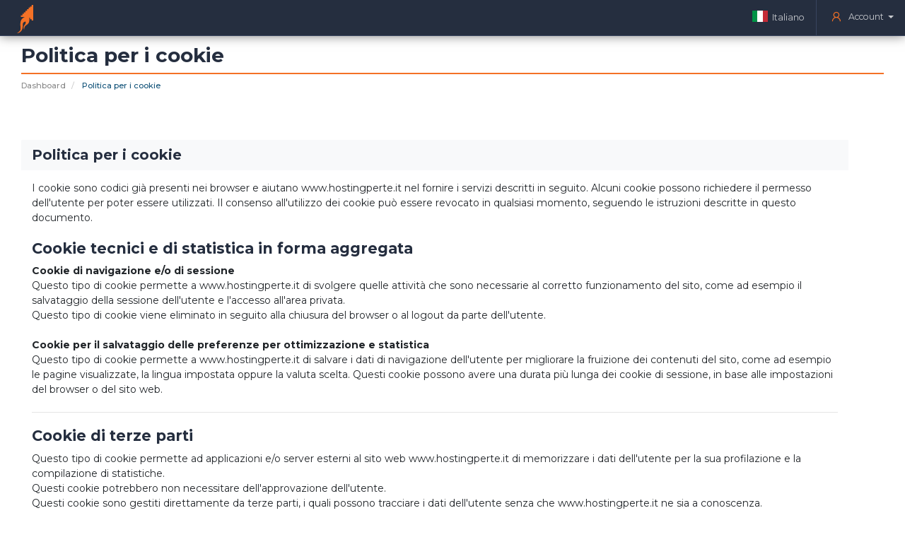

--- FILE ---
content_type: text/html; charset=utf-8
request_url: https://clienti.hostingperte.it/whmcms.php?rp=/politica-per-i-cookie&language=russian
body_size: 10256
content:
<!DOCTYPE html>
<html lang="en" class="not-logged-in">
<head>
    <meta charset="utf-8" />
    <meta http-equiv="X-UA-Compatible" content="IE=edge">
    <meta name="viewport" content="width=device-width, initial-scale=1">
    <title>Politica per i cookie di HostingPerTe</title>
    <meta name="robots" content="noindex">

    
<link href="/assets/css/TelephoneCountryCodeDropdown.css?v=6cf0c7" rel="stylesheet">
<!--<link rel="stylesheet" type="text/css" href="/assets/css/fontawesome-all.min.css" />-->
<link href="/templates/hpt19/assets/css/bundle.css?v=20231019113501" rel="stylesheet">

<!-- HTML5 Shim and Respond.js IE8 support of HTML5 elements and media queries -->
<!-- WARNING: Respond.js doesn't work if you view the page via file:// -->
<!--[if lt IE 9]>
  <script src="https://oss.maxcdn.com/libs/html5shiv/3.7.0/html5shiv.js"></script>
  <script src="https://oss.maxcdn.com/libs/respond.js/1.4.2/respond.min.js"></script>
<![endif]-->

<!-- Start cookieyes banner -->
<script id="cookieyes" type="text/javascript" src="https://cdn-cookieyes.com/client_data/d540c0625842a04ba56fb739/script.js"></script>
<!-- End cookieyes banner -->

<script type="text/javascript">
    var csrfToken = 'fb980e706f89dc9079718ad56ccaef683dac9418',
        markdownGuide = 'Guida al Markdown',
        locale = 'en',
        saved = 'salvato',
        saving = 'salvataggio automatico',
        whmcsBaseUrl = "";
    </script>

<script type="text/javascript">
    var customfields_reorder = {
            nationality: 6,
            category: 5,
            vat: 2,
            tax: 1,
            receive_sms: 1072,
            birth_date: 1128,
            birth_place: 1129,
            mobile: 1130,
            fax: 1131,
            recipient_code: 1318,
            company_tax: 1319,
            cellular: 915,
            how_found: 993,
        }
    var customcontactfields_reorder = {
            nationality: 610,
            category: 609,
            vat: 611,
            tax: 612,
        }
    var dateFormat = 'DD/MM/YYYY';
</script>

<script src="/templates/hpt19/assets/js/bundle.js?v=20251029154700"></script>



<!-- Meta Pixel Code -->
<script>
!function(f,b,e,v,n,t,s)
{if(f.fbq)return;n=f.fbq=function(){n.callMethod?
n.callMethod.apply(n,arguments):n.queue.push(arguments)};
if(!f._fbq)f._fbq=n;n.push=n;n.loaded=!0;n.version='2.0';
n.queue=[];t=b.createElement(e);t.async=!0;
t.src=v;s=b.getElementsByTagName(e)[0];
s.parentNode.insertBefore(t,s)}(window, document,'script',
'https://connect.facebook.net/en_US/fbevents.js');
fbq('init', '419134727610242');
fbq('track', 'PageView');
</script>
<noscript><img height="1" width="1" style="display:none"
src="https://www.facebook.com/tr?id=419134727610242&ev=PageView&noscript=1"
/></noscript>
<!-- End Meta Pixel Code -->


    	<link href="/modules/addons/BillingExtension/images/flags/flags.css" rel="stylesheet" type="text/css" />
    <link href="/modules/addons/BillingExtension/templates/Client/css/clientarea.css" rel="stylesheet" type="text/css" />
    <script type="text/javascript">
        jQuery(document).ready(function () {
            jQuery.extend(true, $.fn.dataTable.defaults.oLanguage, {"sEmptyTable":"Nessun record trovato","sInfo":"Mostrati da _START_ a _END_ di _TOTAL_ risultati","sInfoEmpty":"Mostrati 0 a 0 di 0 risultati","sInfoFiltered":"(filtrati da _MAX_ totale risultati)","sInfoPostFix":"","sInfoThousands":",","sLengthMenu":"Mostra _MENU_ risultati","sLoadingRecords":"In caricamento...","sProcessing":"Attendere...","sSearch":"","sZeroRecords":"Nessun record trovato","oPaginate":{"sFirst":"Primo","sLast":"Ultimo","sNext":"Avanti","sPrevious":"Indietro"}});
        });
    </script>
<script async src="https://www.googletagmanager.com/gtag/js?id=G-EM2PGPCZWF"></script>
<script>
  window.dataLayer = window.dataLayer || [];
  function gtag(){dataLayer.push(arguments);}
  gtag('js', new Date());
  gtag('config', 'G-EM2PGPCZWF', {
  'cookie_domain': 'clienti.hostingperte.it'
});
</script>
<link type="text/css" rel="stylesheet" href="https://clienti.hostingperte.it/modules/addons/whmcms/clientarea/css/styles.css">
<script type="text/javascript" src="https://clienti.hostingperte.it/modules/addons/whmcms/clientarea/js/holder.js"></script>
<meta property="og:title" content="Politica per i cookie - ARMADA SRL">
<meta property="og:site_name" content="ARMADA SRL">
<meta property="og:url" content="https://clienti.hostingperte.it/whmcms.php?rp=/politica-per-i-cookie">
<style type="text/css">
/*
#whmcms {
    margin-left: -15px;
    margin-right: -15px;
}
*/
</style>


</head>
<body data-phone-cc-input="1">


<div id="page-loader" style="display: none;">
    <div class="page-loader"></div>
</div>

    <section id="secondary-navbar">
        <div class="brand">
            <a class="brand-link" href="/index.php">
                <img class="brand-wide" src="/templates/hpt19/assets/images/logo-wide.svg" alt="ARMADA SRL">
                <img class="brand-square" src="/templates/hpt19/assets/images/logo-square.svg" alt="ARMADA SRL">
            </a>
            <button id="primary-navbar-toggle" class="btn btn-default">
                <i data-role="open" class="fas fa-bars fa-fw"></i>
                <i data-role="close" class="fas fa-times fa-fw"></i>
            </button>
        </div>
        <ul class="nav navbar-right">
                            <li class="dropdown">
                    <a class="dropdown-toggle" data-toggle="dropdown" href="#">
                                                    <span class="fas">
                                <i class="flag flag-24 flag-it"></i>
                            </span>
                                                <span class="text-item">Italiano</span>
                    </a>
                    <ul class="dropdown-menu">
                                                    <li>
                                <a href="https://clienti.hostingperte.it/whmcms.php?rp=/politica-per-i-cookie&language=english">
                                                                            <i class="flag flag-24 flag-gb"></i>
                                        <span class="text-item">English</span>
                                                                    </a>
                            </li>
                                                    <li>
                                <a href="https://clienti.hostingperte.it/whmcms.php?rp=/politica-per-i-cookie&language=italian">
                                                                            <i class="flag flag-24 flag-it"></i>
                                        <span class="text-item">Italiano</span>
                                                                    </a>
                            </li>
                                            </ul>
                </li>
                                                                                            <li role="separator" class="divider"></li>
                <li menuItemName="Account" class="dropdown" id="Secondary_Navbar-Account">
            <a class="dropdown-toggle" data-toggle="dropdown" href="#">
                <i class="fas fa-user"></i>                <span class="text-item">Account</span>
                                <b class="caret"></b>            </a>
                            <ul class="dropdown-menu">
                                                                        <li menuItemName="Login" id="Secondary_Navbar-Account-Login">
                                <a href="/clientarea.php">
                                    <i class="fas fa-sign-in-alt fa-fw"></i>                                    <span class="text-item">Accedi</span>
                                                                    </a>
                            </li>
                                                                                                <li menuItemName="Register" id="Secondary_Navbar-Account-Register">
                                <a href="/register.php">
                                    <i class="fas fa-user-plus fa-fw"></i>                                    <span class="text-item">Registrati</span>
                                                                    </a>
                            </li>
                                                                                                <li menuItemName="Request Contact" id="Secondary_Navbar-Account-Request_Contact">
                                <a href="https://www.hostingperte.it/azienda/richiesta-contatto.html">
                                    <i class="fas fa-phone-square-alt fa-fw"></i>                                    <span class="text-item">Richiesta di contatto</span>
                                                                    </a>
                            </li>
                                                                                                <li menuItemName="Divider" role="separator" class="divider" id="Secondary_Navbar-Account-Divider"></li>
                                                                                                <li menuItemName="Forgot Password?" id="Secondary_Navbar-Account-Forgot_Password?">
                                <a href="/index.php?rp=/password/reset">
                                    <i class="fas fa-key fa-fw"></i>                                    <span class="text-item">Password dimenticata?</span>
                                                                    </a>
                            </li>
                                                            </ul>
                    </li>
                                    </ul>
    </section>
    <div id="page-wrapper">
        <section id="primary-navbar">
            <ul class="nav">
                            <li menuItemName="Home" class="nav-item" id="Primary_Navbar-Home">
            <a class="nav-link" href="/index.php">
                <i class="fas fa-fw fa-home fa-fw"></i>                <span class="nav-text">Home</span>
                                            </a>
                    </li>
                <li menuItemName="Knowledgebase" class="nav-item" id="Primary_Navbar-Knowledgebase">
            <a class="nav-link" href="/index.php?rp=/knowledgebase">
                <i class="fas fa-fw fa-question-circle fa-fw"></i>                <span class="nav-text">Domande Frequenti</span>
                                            </a>
                    </li>
                <li menuItemName="Contact Us" class="nav-item" id="Primary_Navbar-Contact_Us">
            <a class="nav-link" href="/contact.php">
                <i class="fas fa-fw fa-envelope fa-fw"></i>                <span class="nav-text">Contattaci</span>
                                            </a>
                    </li>
                <li menuItemName="Affiliates" class="nav-item dropdown" id="Primary_Navbar-Affiliates">
            <a class="nav-link" href="#" data-toggle="collapse" data-target="#collapse-Primary_Navbar-Affiliates" aria-controls="collapse-Primary_Navbar-Affiliates" aria-expanded="false">
                <i class="fas fa-fw fa-hands-helping fa-fw"></i>                <span class="nav-text">Programma Affiliati</span>
                                <b class="caret"></b>            </a>
                            <div class="collapse" id="collapse-Primary_Navbar-Affiliates">
                    <ul class="nav">
                                                                                    <li menuItemName="Your Earnings" class="nav-item" id="Primary_Navbar-Affiliates-Your_Earnings">
                                    <a class="nav-link" href="/affiliates.php">
                                        <i class="fas fa-fw fa-list-alt fa-fw"></i>                                        <span class="nav-text">I tuoi ricavi</span>
                                                                            </a>
                                </li>
                                                                                                                <li menuItemName="How It Works" class="nav-item" id="Primary_Navbar-Affiliates-How_It_Works">
                                    <a class="nav-link" href="https://www.hostingperte.it/affiliati.html">
                                        <i class="fas fa-fw fa-question-circle fa-fw"></i>                                        <span class="nav-text">Come funziona</span>
                                                                            </a>
                                </li>
                                                                        </ul>
                </div>
                    </li>
                </ul>
        </section>
        <section id="content-container">
            
            
            <section id="main-body">
                <div class="container-fluid">
                                                                                                <div class="header-lined">
    <h1>Politica per i cookie</h1>
    <ol class="breadcrumb">
            <li>
            <a href="https://clienti.hostingperte.it/">            Dashboard
            </a>        </li>
            <li class="active">
                        Politica per i cookie
                    </li>
    </ol>
</div>
                                            

<div id="whmcms">
    <div class="container">

        <div class="row">
            <div class="col-12"><div class="panel panel-default">
<div class="panel-heading">
<h3 class="panel-title">Politica per i cookie</h3>
</div>

<div class="panel-body">
<p>I cookie sono codici gi&agrave; presenti nei browser e aiutano www.hostingperte.it nel fornire i servizi descritti in seguito. Alcuni cookie possono richiedere il permesso dell&#39;utente per poter essere utilizzati. Il consenso all&#39;utilizzo dei cookie pu&ograve; essere revocato in qualsiasi momento, seguendo le istruzioni descritte in questo documento.</p>

<h2>Cookie tecnici e di statistica in forma aggregata</h2>

<p><b>Cookie di navigazione e/o di sessione</b><br />
Questo tipo di cookie permette a www.hostingperte.it di svolgere quelle attivit&agrave; che sono necessarie al corretto funzionamento del sito, come ad esempio il salvataggio della sessione dell&#39;utente e l&#39;accesso all&#39;area privata.<br />
Questo tipo di cookie viene eliminato in seguito alla chiusura del browser o al logout da parte dell&#39;utente.<br />
<br />
<b>Cookie per il salvataggio delle preferenze per ottimizzazione e statistica</b><br />
Questo tipo di cookie permette a www.hostingperte.it di salvare i dati di navigazione dell&#39;utente per migliorare la fruizione dei contenuti del sito, come ad esempio le pagine visualizzate, la lingua impostata oppure la valuta scelta. Questi cookie possono avere una durata pi&ugrave; lunga dei cookie di sessione, in base alle impostazioni del browser o del sito web.</p>

<hr />
<h2>Cookie di terze parti</h2>

<p>Questo tipo di cookie permette ad applicazioni e/o server esterni al sito web www.hostingperte.it di memorizzare i dati dell&#39;utente per la sua profilazione e la compilazione di statistiche.<br />
Questi cookie potrebbero non necessitare dell&#39;approvazione dell&#39;utente.<br />
Questi cookie sono gestiti direttamente da terze parti, i quali possono tracciare i dati dell&#39;utente senza che www.hostingperte.it ne sia a conoscenza.<br />
Per maggiori informazioni, di seguito sono elencati i servizi esterni al sito e le loro rispettive Privacy Policy.</p>

<h3>Per gestire pagamenti</h3>

<p>Il sito web www.hostingperte.it utilizza servizi di pagamento per eseguire pagamenti con carta di credito, bonifico bancario, account PayPal o altri strumenti. Il sito web www.hostingperte.it non raccoglie o acquisisce i dati usati per il pagamento. I dati per il pagamento sono raccolti e acquisiti direttamente dal gestore del servizio di pagamento (ad esempio dall&#39;ente carta di credito o PayPal ecc...)<br />
Questi servizi possono effettuare invio di messaggi verso l&#39;utente, per esempio email o sms di notifiche del pagamento.</p>

<p>I dati acquisiti e l&#39;utilizzo degli stessi da parte di servizi terzi sono regolamentati dalle rispettive Privacy Policy alle quali si prega di fare riferimento.</p>

<p><b>PayPal</b><br />
Fornitore del servizio: PayPal Inc.<br />
Finalit&agrave; del servizio: effettuare pagamenti online.<br />
Dati personali raccolti: tipologie di dati secondo quanto specificato dalla privacy policy del servizio<br />
Luogo del trattamento: secondo quanto specificato dalla privacy policy del servizio.<br />
<b><a href="https://www.paypal.com/it/webapps/mpp/ua/privacy-full" target="_blank">Privacy Policy (https://www.paypal.com/it/webapps/mpp/ua/privacy-full)</a></b></p>

<h3>Per interazione con applicazioni esterne (anche social network)</h3>

<p>www.hostingperte.it include nelle sue pagine plugin e/o pulsanti per interagire con i social network e/o applicazioni esterne.<br />
Per quanto riguarda i social network, anche se l&#39;utente non utilizza il servizio presente sulla pagina web, &egrave; possibile che il servizio acquisisca dati di traffico.<br />
<br />
I dati acquisiti e l&#39;utilizzo degli stessi da parte di servizi terzi sono regolamentati dalle rispettive Privacy Policy alle quali si prega di fare riferimento.<br />
<br />
<b>Facebook: Pulsante &quot;Mi piace&quot; e widget sociali</b><br />
Fornitore del servizio: Facebook Inc.<br />
Finalit&agrave; del servizio: servizio di interazione con il social network Facebook.<br />
Dati personali raccolti: cookie, dati di utilizzo.<br />
Luogo del trattamento: Stati Uniti.<br />
<b><a href="https://www.facebook.com/about/privacy/update" target="_blank">Privacy Policy (https://www.facebook.com/about/privacy/update)</a><br />
<a href="https://www.facebook.com/about/privacy/cookies" target="_blank">Cookie utilizzati (https://www.facebook.com/about/privacy/cookies)</a></b><br />
Aderente al Privacy Shield</p>

<p><b>Linkedin: Pulsante e widget sociali</b><br />
Fornitore del servizio: Linkedin Corporation<br />
Finalit&agrave; del servizio: servizio di interazione con il social network Linkedin.<br />
Dati personali raccolti: cookie, dati di utilizzo.<br />
Luogo del trattamento: Stati Uniti.<br />
<a href="https://www.facebook.com/about/privacy/update" target="_blank"><b>Privacy Policy (https://www.linkedin.com/legal/privacy-policy)</b></a><br />
Aderente al Privacy Shield</p>

<p><b>Twitter: Pulsante e widget sociali</b><br />
Fornitore del servizio: Twitter Inc.<br />
Finalit&agrave; del servizio: servizio di interazione con il social network Twitter.<br />
Dati personali raccolti: cookie, dati di utilizzo.<br />
Luogo del trattamento: Stati Uniti.<br />
<a href="https://www.facebook.com/about/privacy/update" target="_blank"><b>Privacy Policy (http://twitter.com/privacy)</b></a><br />
Aderente al Privacy Shield</p>

<p><b>Pinterest: </b><b>Pulsante &quot;Pin it&quot; </b><b>e widget sociali</b><br />
Fornitore del servizio: Pinterest Inc.<br />
Finalit&agrave; del servizio: servizio di interazione con il social network Pinterest.<br />
Dati personali raccolti: cookie, dati di utilizzo.<br />
Luogo del trattamento: Stati Uniti.<br />
<b>Privacy Policy (https://about.pinterest.com/privacy/)</b><br />
Aderente al Privacy Shield</p>

<p><b>Yahoo</b><br />
Fornitore del servizio: Yahoo! Holdings Inc.<br />
Finalit&agrave; del servizio: Il sito potrebbe incorporare contenuti da parte di alcuni servizi Yahoo, ad esempio Flickr, che richiedono l&#39;utilizzo dei cookie.<br />
Yahoo pu&ograve; impostare e accedere ai cookie di Yahoo presenti sul tuo computer. Pu&ograve; inoltre impostare e accedere agli identificatori dei dispositivi che possono includere indirizzo IP, informazioni sull&#39;agente utente (versione del browser, tipo e versione del sistema operativo) o identificatori generati dal dispositivo. Quando effettui l&#39;accesso a Yahoo dal tuo dispositivo, Yahoo &egrave; in grado di riconoscere quest&#39;ultimo e ti fornisce un&#39;esperienza personalizzata, a prescindere dalle impostazioni configurate per il tuo dispositivo. Per controllare la tua esperienza personalizzata su Yahoo, visita&nbsp;Ad Interest Manager. Yahoo consente ad&nbsp;altre aziende&nbsp;che mostrano contenuti pubblicitari su alcune delle nostre pagine di impostare e di accedere ai cookie presenti sul tuo computer. L&#39;utilizzo di cookie e identificatori dei dispositivi da parte di queste altre aziende &egrave; disciplinato dalle informative sulla privacy di tali aziende e non dalla presente. Gli inserzionisti e le altre aziende non hanno accesso ai cookie di Yahoo.Yahoo utilizza&nbsp;Web beacon&nbsp;per accedere ai cookie di Yahoo all&#39;interno e all&#39;esterno della nostra rete di siti Web e in connessione a prodotti e servizi Yahoo.<br />
Dati personali raccolti: cookie, dati di utilizzo.<br />
Luogo del trattamento: Stati Uniti.<br />
<b>Privacy Policy (https://info.yahoo.com/privacy/it/yahoo/eu)<br />
Opt-Out (https://info.yahoo.com/privacy/it/yahoo/opt_out/targeting/details.html)</b><br />
Aderente al Privacy Shield</p>

<h3>Per protezione da spam</h3>

<p>Questi servizi acquisiscono dati dagli utenti e tramite varie logiche distinguono il traffico di utenti reali da quello di potenziali minacce di spam.<br />
<br />
I dati acquisiti e l&#39;utilizzo degli stessi da parte di servizi terzi sono regolamentati dalle rispettive Privacy Policy alle quali si prega di fare riferimento.<br />
<br />
<b>Google reCAPTCHA</b><br />
Fornitore del servizio: Google, Inc.<br />
Finalit&agrave; del servizio: servizio di protezione da spam.<br />
Dati personali raccolti: cookie, dati di utilizzo.<br />
Luogo del trattamento: Stati Uniti.<br />
<b><a href="https://policies.google.com/privacy?hl=it" target="_blank">Privacy Policy (https://policies.google.com/privacy?hl=it)</a><br />
<a href="https://policies.google.com/technologies/types?hl=it" target="_blank">Cookie utilizzati (https://policies.google.com/technologies/types?hl=it)</a></b><br />
Aderente al Privacy Shield</p>

<h3>Per gestire i tag</h3>

<p>Questi servizi servono per la gestione centralizzata dei tag o script utilizzati sul sito web; acquisiscono dati dagli utenti se necessario li conservano.<br />
<br />
<b>Google Tag Manager</b><br />
Fornitore del servizio: Google LLC.<br />
Finalit&agrave; del servizio: servizio di gestione dei tag.<br />
Dati personali raccolti: cookie, dati di utilizzo.<br />
Luogo del trattamento: Stati Uniti.<br />
<b><a href="https://policies.google.com/privacy?hl=it" target="_blank">Privacy Policy (https://policies.google.com/privacy?hl=it)</a></b><br />
Aderente al Privacy Shield</p>

<h3>Per statistiche</h3>

<p>Questi servizi sono utilizzati dal titolare del trattamento per analizzare il traffico effettuato dagli utenti sul sito web www.hostingperte.it.<br />
<br />
I dati acquisiti e l&#39;utilizzo degli stessi da parte di servizi terzi sono regolamentati dalle rispettive Privacy Policy alle quali si prega di fare riferimento.<br />
<br />
<b>Google Analytics</b><br />
Fornitore del servizio: Google Inc.<br />
Finalit&agrave; del servizio: servizio che raccoglie i dati personali dell&#39;utente per monitorare e analizzare l&#39;utilizzo del sito web www.hostingperte.it, generare report e utilizzarli anche per gli altri servizi di Google. Google pu&ograve; usare i dati raccolti per personalizzare i propri annunci pubblicitari.<br />
Dati personali raccolti: cookie, dati di utilizzo.<br />
Luogo del trattamento: Stati Uniti.<br />
<b><a href="https://policies.google.com/privacy?hl=it" target="_blank">Privacy Policy (https://policies.google.com/privacy?hl=it)</a><br />
<a href="https://tools.google.com/dlpage/gaoptout?hl=it" target="_blank">Opt-Out (https://tools.google.com/dlpage/gaoptout?hl=it)</a></b><br />
Aderente al Privacy Shield</p>

<p><b>Google Analytics con IP anonimizzato</b><br />
Fornitore del servizio: Google Inc.<br />
Finalit&agrave; del servizio: servizio di integrazione di Google Analytics rende anonimo il tuo indirizzo IP. L&#39;anonimizzazione funziona abbreviando entro i confini degli Stati Membri dell&#39;Unione Europea o in altri Paesi aderenti all&#39;accordo sullo Spazio Economico Europeo l&#39;indirizzo IP degli Utenti. Solo in casi eccezionali, l&#39;indirizzo IP sar&agrave; inviato ai server di Google ed abbreviato all&#39;interno degli Stati Uniti.<br />
Dati personali raccolti: cookie, dati di utilizzo.<br />
Luogo del trattamento: Stati Uniti.<br />
<a href="https://policies.google.com/privacy?hl=it" target="_blank">Privacy Policy (http://www.google.com/intl/en/policies/privacy/)</a><br />
<a href="https://tools.google.com/dlpage/gaoptout?hl=it" target="_blank">Opt-Out (http://tools.google.com/dlpage/gaoptout?hl=it)</a><br />
Aderente al Privacy Shield</p>

<p>&nbsp;</p>

<p><b>Google Adwords</b><br />
Fornitore del servizio: Google Inc.<br />
Finalit&agrave; del servizio: servizio di monitoraggio conversioni di Google AdWords &egrave; un servizio di statistiche che collega i dati provenienti dal network di annunci Google AdWords con le azioni compiute all&#39;interno di questa applicazione.</p>

<p>Luogo del trattamento: Stati Uniti.<br />
<a href="https://policies.google.com/privacy?hl=it" target="_blank">Privacy Policy (http://www.google.com/intl/it/policies/privacy/)</a><br />
Aderente al Privacy Shield</p>

<p>&nbsp;</p>

<p><b>WordPress Stat</b><br />
Fornitore del servizio: Automattic Inc.<br />
Finalit&agrave; del servizio: servizio di statistica.<br />
Luogo del trattamento: Stati Uniti.<br />
Privacy Policy (http://automattic.com/privacy/)<br />
Aderente al Privacy Shield<br />
<br />
<b>Facebook Ads (pixel di Facebook)</b><br />
Fornitore del servizio: Facebook Inc.<br />
Finalit&agrave; del servizio: servizio di monitoraggio conversioni. Collega i dati provenienti da annunci Facebook, Instagram e Audience Network con le azioni compiute dagli utenti sul sito web del sito web www.hostingperte.it.<br />
Dati personali raccolti: cookie, dati di utilizzo.<br />
Luogo del trattamento: Stati Uniti.<br />
<a href="https://www.facebook.com/about/privacy/">Privacy Policy (https://www.facebook.com/about/privacy/)</a><br />
Aderente al Privacy Shield</p>

<h3>Per visualizzare contenuti da siti web esterni</h3>

<p>Questi servizi sono utilizzati per visualizzare sulle pagine del sito web contenuti esterni al sito web, con possibilit&agrave; di interazione.<br />
Anche se l&#39;utente non utilizza il servizio presente sulla pagina web, &egrave; possibile che il servizio acquisisca dati di traffico.<br />
<br />
I dati acquisiti e l&#39;utilizzo degli stessi da parte di servizi terzi sono regolamentati dalle rispettive Privacy Policy alle quali si prega di fare riferimento.<br />
<br />
<b>Google Fonts</b><br />
Fornitore del servizio: Google Inc.<br />
Finalit&agrave; del servizio: servizio per visualizzare caratteri (fonts) esterni sul proprio sito web.<br />
Dati personali raccolti: tipologie di dati secondo quanto specificato dalla privacy policy del servizio.<br />
Luogo del trattamento: Stati Uniti.<br />
<a href="https://policies.google.com/privacy?hl=it" target="_blank">Privacy Policy (https://policies.google.com/privacy?hl=it)</a><br />
Aderente al Privacy Shield</p>

<p><b>Widget Google Maps</b><br />
Fornitore del servizio: Google Inc.<br />
Finalit&agrave; del servizio: servizio di visualizzazione di mappe gestito da Google Inc. che permette a questa applicazione di integrare tali contenuti all&#39;interno delle proprie pagine.<br />
Dati personali raccolti: tipologie di dati secondo quanto specificato dalla privacy policy del servizio.<br />
Luogo del trattamento: Stati Uniti.<br />
<a href="https://policies.google.com/privacy?hl=it" target="_blank">Privacy Policy (http://www.google.it/intl/it/policies/privacy/)</a><br />
Aderente al Privacy Shield<br />
<br />
<b>Widget Video YouTube</b><br />
Fornitore del servizio: Google Inc.<br />
Finalit&agrave; del servizio: servizio per visualizzare ed interagire con video esterni sul proprio sito web.<br />
Dati personali raccolti: cookie, dati di utilizzo.<br />
Luogo del trattamento: Stati Uniti.<br />
<a href="https://policies.google.com/privacy?hl=it" target="_blank">Privacy Policy (https://policies.google.com/privacy?hl=it)</a><br />
Aderente al Privacy Shield</p>

<p><b>Widget Video Vimeo</b><br />
Fornitore del servizio: Vimeo LLC.<br />
Finalit&agrave; del servizio: servizio di visualizzazione di contenuti video gestito da Vimeo, LLC che permette a questa applicazione di integrare tali contenuti all&#39;interno delle proprie pagine.<br />
Luogo del trattamento: Stati Uniti.<br />
Privacy Policy (http://vimeo.com/privacy)<br />
Aderente al Privacy Shield</p>

<hr />
<h2>Accettazione e impostazione dei cookie</h2>

<p>Per accettare i cookie del sito &egrave; sufficiente cliccare sul pulsante &quot;acconsento&quot; del banner.<br />
<br />
L&#39;utente ha la possibilit&agrave; di impostare le proprie preferenze riguardo ai cookie direttamente nelle impostazioni del browser; &egrave; possibile ad esempio scegliere che terze parti installino cookie oppure eliminare quelli installati in passato, compreso il cookie specifico dove viene salvato il consenso dell&#39;utente all&#39;installazione di cookie da parte di www.sitoper.it.<br />
Di seguito sono elencati i principali browser utilizzati e le informazioni su come gestire i cookie al loro interno:<br />
<b>-&nbsp;<a href="https://support.google.com/chrome/answer/95647?hl=it&amp;p=cpn_cookies" target="_blank">Google Chrome (https://support.google.com/chrome/answer/95647?hl=it&amp;p=cpn_cookies)</a><br />
-&nbsp;<a href="https://support.mozilla.org/it/kb/Attivare%20e%20disattivare%20i%20cookie" target="_blank">Mozilla Firefox (https://support.mozilla.org/it/kb/Attivare%20e%20disattivare%20i%20cookie)</a><br />
-&nbsp;<a href="https://support.apple.com/it-it/guide/safari/sfri11471/mac" target="_blank">Apple Safari (https://support.apple.com/it-it/guide/safari/sfri11471/mac)</a><br />
-&nbsp;<a href="https://support.microsoft.com/it-it/help/17442/windows-internet-explorer-delete-manage-cookies" target="_blank">Microsoft Internet Explorer (https://support.microsoft.com/it-it/help/17442/windows-internet-explorer-delete-manage-cookies)</a></b><br />
<br />
Per quanto riguarda i cookie installati da terzi, l&#39;utente ha la possibilit&agrave; di gestirne le impostazioni o annullarne l&#39;approvazione all&#39;utilizzo consultando il rispettivo link di &quot;opt-out&quot; sopra riportato (qualora fosse disponibile), la Privacy Policy oppure contattando direttamente il fornitore del widget.<br />
<br />
L&#39;utente pu&ograve; inoltre consultare le informazioni fornite da quei servizi che permettono di gestire i dati raccolti e tracciati dai principali strumenti pubblicitari. Di seguito sono elencati i principali servizi:<br />
<b>-&nbsp;<a href="http://www.youronlinechoices.eu/" target="_blank">EDAA, Unione Europea (http://www.youronlinechoices.eu/)</a><br />
-&nbsp;<a href="https://www.networkadvertising.org/understanding-digital-advertising" target="_blank">Network Advertising Initiative, Stati Uniti (https://www.networkadvertising.org/understanding-digital-advertising)</a><br />
-&nbsp;<a href="https://www.aboutads.info/consumers/" target="_blank">Digital Advertising Alliance, Stati Uniti (https://www.aboutads.info/consumers/)</a><br />
-&nbsp;<a href="https://youradchoices.ca/understanding-online-advertising/" target="_blank">DAAC, Canada (https://youradchoices.ca/understanding-online-advertising/)</a><br />
-&nbsp;<a href="http://www.ddai.info/optout" target="_blank">DDAI, Giappone (http://www.ddai.info/optout)</a></b></p>

<hr />
<h2>Titolare del trattamento dei dati personali</h2>

<p>Armada SRL<br />
Via Conca Casale, 21<br />
86079 - Venafro (Isernia) Italia<br />
P.IVA: IT00962900940<br />
REA: IS-205669<br />
Email: privacy@hostingperte.it<br />
Telefono: +39 06452216038<br />
<br />
Dato che il titolare non ha la possibilit&agrave; di controllare l&#39;installazione dei cookie e il tracciamento dei dati dell&#39;utente effettuati da terzi, le informazioni in merito presenti in questo documento sono indicative; pertanto &egrave; consigliato all&#39;utente stesso di consultare le specifiche Privacy Policy sopra elencate per reperire informazioni pi&ugrave; dettagliate.</p>

<hr />
<h2>Definizioni e riferimenti legali</h2>

<p><b>Dati personali (o dati, o dati dell&#39;utente)</b><br />
Sono dati personali le informazioni che identificano o rendono identificabile, direttamente o indirettamente, una persona fisica e che possono fornire informazioni sulle sue caratteristiche, le sue abitudini, il suo stile di vita, le sue relazioni personali, il suo stato di salute, la sua situazione economica, ecc..<br />
<br />
Fonte: sito web del&nbsp;<a href="http://www.garanteprivacy.it/" target="blank"><b>Garante della Privacy (http://www.garanteprivacy.it)</b></a>.<br />
<br />
<b>Dati di utilizzo</b><br />
Sono dati di utilizzo le informazioni che vengono raccolte in automatico durante la navigazione di www.hostingperte.it, sia da sito web stesso che dalle applicazioni di terzi incluse nel sito. Sono esempi di dati di utilizzo l&#39;indirizzo IP e i dettagli del dispositivo e del browser (compresi la localizzazione geografica) che l&#39;utente utilizza per navigare sul sito, le pagine visualizzate e la durata della permanenza dell&#39;utente sulle singole pagine.<br />
<br />
<b>Utente</b><br />
Il soggetto che fa uso del sito web www.hostingperte.it.<br />
Coincide con l&#39;interessato, salvo dove diversamente specificato.<br />
<br />
<b>Interessato</b><br />
Interessato &egrave; la persona fisica al quale si riferiscono i dati personali. Quindi, se un trattamento riguarda, ad esempio, l&#39;indirizzo, il codice fiscale, ecc. di Mario Rossi, questa persona &egrave; l&#39;interessato (articolo 4, paragrafo 1, punto 1), del&nbsp;<a href="http://www.garanteprivacy.it/regolamentoue" target="_blank"><b>Regolamento UE 2016/679 (http://www.garanteprivacy.it/regolamentoue)</b></a>.<br />
<br />
Fonte: sito web del&nbsp;<a href="http://www.garanteprivacy.it/" target="blank"><b>Garante della Privacy (http://www.garanteprivacy.it)</b></a>.<br />
<br />
<b>Responsabile del trattamento (o responsabile)</b><br />
Responsabile &egrave; la persona fisica o giuridica al quale il titolare affida, anche all&#39;esterno della sua struttura organizzativa, specifici e definiti compiti di gestione e controllo per suo conto del trattamento dei dati (articolo 4, paragrafo 1, punto 8), del&nbsp;<b>Regolamento UE 2016/679 (http://www.garanteprivacy.it/regolamentoue)</b>. Il Regolamento medesimo ha introdotto la possibilit&agrave; che un responsabile possa, a sua volta e secondo determinate condizioni, designare un altro soggetto c.d. &quot;sub-responsabile&quot; (articolo 28, paragrafo 2).<br />
<br />
Fonte: sito web del&nbsp;<a href="http://www.garanteprivacy.it/" target="blank"><b>Garante della Privacy (http://www.garanteprivacy.it)</b></a>.<br />
<br />
<b>Titolare del trattamento (o titolare)</b><br />
Titolare &egrave; la persona fisica, l&#39;autorit&agrave; pubblica, l&#39;impresa, l&#39;ente pubblico o privato, l&#39;associazione, ecc., che adotta le decisioni sugli scopi e sulle modalit&agrave; del trattamento (articolo 4, paragrafo 1, punto 7), del&nbsp;<a href="http://www.garanteprivacy.it/regolamentoue" target="_blank"><b>Regolamento UE 2016/679 (http://www.garanteprivacy.it/regolamentoue)</b></a>.<br />
<br />
Fonte: sito web del&nbsp;<a href="http://www.garanteprivacy.it/" target="blank"><b>Garante della Privacy (http://www.garanteprivacy.it)</b></a>.<br />
<br />
<b>www.hostingperte.it ( o sito web)</b><br />
Il sito web mediante il quale sono raccolti e trattati i dati personali degli utenti.<br />
<br />
<b>Servizio</b><br />
Il servizio offerto dal sito web www.hostingperte.it come indicato nei relativi termini.<br />
<br />
<b>Comunit&agrave; Europea (o UE)</b><br />
Ogni riferimento relativo alla Comunit&agrave; Europea si estende a tutti gli attuali stati membri dell&#39;Unione Europea e dello Spazio Economico Europeo, salvo dove diversamente specificato.<br />
<br />
<b>Cookie</b><br />
Dati conservati all&#39;interno del dispositivo dell&#39;utente.<br />
<br />
<b>Riferimenti legali</b><br />
La presente informativa &egrave; redatta sulla base di molteplici ordinamenti legislativi, inclusi gli artt. 13 e 14 del Regolamento (UE) 2016/679. Questa informativa riguarda esclusivamente www.hostingperte.it, dove non diversamente specificato.</p>

<p>&nbsp;</p>

<p>Data ultima modifica: 30/12/2024</p>
</div>
</div>
</div>
        </div>

        <div class="clear"></div>

        
                
    </div><!-- Container End -->
</div><!-- WHMCMS Wrapper -->


                                                                                </div>
            </section><!-- /#main-body -->

            <section id="footer">
                <div class="container-fluid">
                                        <div class="row">
                        <div class="col-xs-12 col-lg-9 col-md-9 text-center text-md-left">
                            <div>
                                <small>&copy; 2004 - 2026 - ARMADA - Partita IVA 00873530943 - REA IS-38469 - Tutti i diritti riservati</small>
                            </div>
                        </div>
                        <div class="col-xs-12 col-lg-3 col-md-3 text-center text-md-right">
                            <div class="social-top">
                                <a href="https://www.facebook.com/Hostingperte"><i class="fab fa-fw fa-facebook"></i></a>
                                <a href="https://www.instagram.com/HostingPerTe"><i class="fab fa-fw fa-instagram"></i></a>
                                <a href="https://www.linkedin.com/company/hostingperte-it"><i class="fab fa-fw fa-linkedin-in"></i></a>
                                <a href="https://www.twitter.com/HostingPerTe">
                                    <svg xmlns="http://www.w3.org/2000/svg" width="15" height="15" viewBox="0 0 512 512" fill="#fff"><path d="M389.2 48h70.6L305.6 224.2 487 464H345L233.7 318.6 106.5 464H35.8L200.7 275.5 26.8 48H172.4L272.9 180.9 389.2 48zM364.4 421.8h39.1L151.1 88h-42L364.4 421.8z"/></svg>
                                </a>
                                <a href="https://t.me/hostingpertecommunity" target="_blank"><i class="fab fa-telegram"></i></a>
                            </div>
                            <div class="social-bottom">
                                <i class="fab fa-fw fa-cc-paypal"></i>
                                <i class="fab fa-fw fa-cc-visa"></i>
                                <i class="fab fa-fw fa-cc-mastercard"></i>
                            </div>
                        </div>
                    </div>
                </div>
            </section>

            <div id="fullpage-overlay" class="hidden">
                <div class="outer-wrapper">
                    <div class="inner-wrapper">
                        <img src="/assets/img/overlay-spinner.svg">
                        <br>
                        <span class="msg"></span>
                    </div>
                </div>
            </div>

            <div class="modal system-modal fade" id="modalAjax" tabindex="-1" role="dialog" aria-hidden="true">
                <div class="modal-dialog">
                    <div class="modal-content panel-primary">
                        <div class="modal-header panel-heading">
                            <button type="button" class="close" data-dismiss="modal">
                                <span aria-hidden="true">&times;</span>
                                <span class="sr-only">Chiudi</span>
                            </button>
                            <h4 class="modal-title"></h4>
                        </div>
                        <div class="modal-body panel-body">
                            Caricamento...
                        </div>
                        <div class="modal-footer panel-footer">
                            <div class="pull-left loader">
                                <i class="fas fa-circle-notch fa-spin"></i>
                                Caricamento...
                            </div>
                            <button type="button" class="btn btn-default" data-dismiss="modal">
                                Chiudi
                            </button>
                            <button type="button" class="btn btn-primary modal-submit">
                                Invia
                            </button>
                        </div>
                    </div>
                </div>
            </div>
        </section><!-- /#content-container -->
    </div><!-- /#page-wrapper -->
        <div class="container"></div>


<form action="#" id="frmGeneratePassword" class="form-horizontal">
    <div class="modal fade" id="modalGeneratePassword">
        <div class="modal-dialog">
            <div class="modal-content panel-primary">
                <div class="modal-header panel-heading">
                    <button type="button" class="close" data-dismiss="modal" aria-label="Close"><span aria-hidden="true">&times;</span></button>
                    <h4 class="modal-title">
                        Genera Password
                    </h4>
                </div>
                <div class="modal-body">
                    <div class="alert alert-danger hidden" id="generatePwLengthError">
                        Inserire un numero di una lunghezza compresa tra 8 e 64 caratteri.
                    </div>
                    <div class="form-group">
                        <label for="generatePwLength" class="col-sm-4 control-label">Lunghezza password</label>
                        <div class="col-sm-8">
                            <input type="number" min="8" max="64" value="12" step="1" class="form-control input-inline input-inline-100" id="inputGeneratePasswordLength">
                        </div>
                    </div>
                    <div class="form-group">
                        <label for="generatePwOutput" class="col-sm-4 control-label">Password generata</label>
                        <div class="col-sm-8">
                            <input type="text" class="form-control" id="inputGeneratePasswordOutput">
                        </div>
                    </div>
                    <div class="row">
                        <div class="col-sm-8 col-sm-offset-4">
                            <button type="submit" class="btn btn-default btn-sm">
                                <i class="fas fa-plus fa-fw"></i>
                                Genera Password
                            </button>
                            <button type="button" class="btn btn-default btn-sm copy-to-clipboard" data-clipboard-target="#inputGeneratePasswordOutput">
                                <i class="fas fa-clipboard fa-fw"></i>
                                Copia
                            </button>
                        </div>
                    </div>
                </div>
                <div class="modal-footer">
                    <button type="button" class="btn btn-default" data-dismiss="modal">
                        Chiudi
                    </button>
                    <button type="button" class="btn btn-primary" id="btnGeneratePasswordInsert" data-clipboard-target="#inputGeneratePasswordOutput">
                        Copia negli appunti ed inserisci
                    </button>
                </div>
            </div>
        </div>
    </div>
</form>

<style>
    #PleskPackagePanel{ display: none !important; }
</style>
<script type="text/javascript" src="https://clienti.hostingperte.it/modules/addons/whmcms/clientarea/js/isotope/jquery.isotope.min.js"></script>


</body>
</html>


--- FILE ---
content_type: text/css
request_url: https://clienti.hostingperte.it/assets/css/TelephoneCountryCodeDropdown.css?v=6cf0c7
body_size: 73
content:
/**
 * WHMCS Telephone Country Code Dropdown
 *
 * Using https://github.com/jackocnr/intl-tel-input
 *
 * @copyright Copyright (c) WHMCS Limited 2005-2017
 * @license http://www.whmcs.com/license/ WHMCS Eula
 */

.intl-tel-input {
    width: 100%;
}


--- FILE ---
content_type: text/css
request_url: https://clienti.hostingperte.it/modules/addons/whmcms/clientarea/css/styles.css
body_size: 1700
content:
.clear {
  clear: both;
}
/*
* Portfolio Style
*/
#whmcms .portfolio {}
#whmcms .row-fluid.portfolio li {
    margin-bottom:30px;
}
#whmcms .row-fluid.portfolio li.span2 {
    margin-left:8px;
    margin-right:8px;
}
#whmcms .row-fluid.portfolio li.span3 {
    margin-left:7px;
    margin-right:7px;
}
#whmcms .row-fluid.portfolio li.span4 {
    margin-left:6px;
    margin-right:6px;
}
#whmcms .row-fluid.portfolio li.span6 {
    margin-left:4px;
    margin-right:4px;
}


#whmcms .whmcms-portfolio li a.title {
    font-family: 'Ubuntu', sans-serif;
    letter-spacing: -1px;
    text-shadow: 0 0 2px #ccc;
    font-size:20px;
    font-weight:700;
    line-height:15px;
    color:#444;
    text-decoration:none;
}
#whmcms .whmcms-portfolio li .project-tags a {
    color:#6699FF;
}

/*
* Portfolio Project
*/
#whmcms #project-slider {}
#whmcms #project-slider {}
#whmcms #project-slider img {
    width:540px;
    height:405px;
}
#whmcms .carousel-control {
    top:50%;
}
#whmcms .project .project-heading {
    border-bottom:1px solid #E2E2E2;
    padding-bottom:10px;
    text-transform: uppercase;
}

/*
* Category DropDown Menu
*/
#changeCategory {
    margin-bottom:10px;
    position: relative;
}
#changeCategory .trigger {
    border-radius: 4px;
    cursor: pointer;
    padding: 10px 15px 9px 9px;
    white-space: nowrap;
    overflow: hidden;
    text-overflow: ellipsis;
    position: relative;
    background: #333;
    border: 1px solid #99A5BE;
    border-top-color: #A5B2CB;
    color: #FFF;
    box-shadow: 0 1px 2px rgba(0,0,0,0.2);
    width: 200px;
    transition: all 240ms ease-out;
    -webkit-transition: all 240ms ease-out;
    -moz-transition: all 240ms ease-out;
    -ms-transition: all 240ms ease-out;
    -o-transition: all 240ms ease-out;
    outline: none;
}
#changeCategory .trigger:after {
    content: "";
    display: block;
    position: absolute;
    width: 0;
    height: 0;
    border: 5px solid transparent;
    border-top-color: #AAAAAA;
    top: 17px;
    right: 9px;
}
#changeCategory ul.options {
    list-style: none;
    margin: 0;
    position: absolute;
    top: 45px;
    left: 0;
    visibility: hidden;
    opacity: 0;
    z-index: 50;
    max-height:400px;
    overflow: auto;
    background: #333;
    border-radius: 4px;
    border-top: 1px solid #FF6633;
    box-shadow: 0 1px 2px rgba(0,0,0,0.2);
    min-width: 200px;
    padding:6px 0;
    width:225px;
    transition: opacity 300ms ease-out,top 300ms ease-out,visibility 300ms ease-out;
    -webkit-transition: opacity 300ms ease-out,top 300ms ease-out,visibility 300ms ease-out;
    -moz-transition: opacity 300ms ease-out,top 300ms ease-out,visibility 300ms ease-out;
    -ms-transition: opacity 300ms ease-out,top 300ms ease-out,visibility 300ms ease-out;
    -o-transition: opacity 300ms ease-out,top 300ms ease-out,visibility 300ms ease-out;
}
#changeCategory .trigger.open {
    background:#333;
    border:1px solid #000;
    color:#FFF;
    box-shadow:none;
}
#changeCategory .trigger.open:after {
    border-top-color: #FFFFFF;
}
#changeCategory ul.options.open {
    visibility: visible;
    top: 50px;
    opacity: 1;
}
#changeCategory ul.options.overflowing {
    top: auto;
    bottom: 40px;
    transition: opacity 300ms ease-out, bottom 300ms ease-out, visibility 300ms ease-out;
    -webkit-transition: opacity 300ms ease-out, bottom 300ms ease-out, visibility 300ms ease-out;
    -moz-transition: opacity 300ms ease-out, bottom 300ms ease-out, visibility 300ms ease-out;
    -ms-transition: opacity 300ms ease-out, bottom 300ms ease-out, visibility 300ms ease-out;
    -o-transition: opacity 300ms ease-out, bottom 300ms ease-out, visibility 300ms ease-out;
}
#changeCategory ul.options.overflowing.open {
    top: auto;
    bottom: 50px;
}
#changeCategory ul.options li {
    padding: 6px 12px;
    cursor: pointer;
    white-space: nowrap;
    transition: all 150ms ease-out;
    -webkit-transition: all 150ms ease-out;
    -moz-transition: all 150ms ease-out;
    -ms-transition: all 150ms ease-out;
    -o-transition: all 150ms ease-out;
}

#changeCategory ul.options li a {
    color:#BFBFBF;
    text-decoration:none;
    font-size:12px;
    display:block;
}
#changeCategory ul.options li a:hover {
    color:#FFF;
}

/*
* Filterable
*/
#whmcms-portfolio-filters {
    margin:10px 0px 20px 0px;
}
#whmcms-portfolio-filters a {
    float: left;
    display: block;
    background: #F0F1F1;
    color:#666;
    padding: 3px 10px;
    margin-right:10px;
    margin-bottom:10px;
    text-decoration:none;
    -ms-border-radius: 3px;
    -moz-border-radius: 3px;
    -o-border-radius: 3px;
    -khtml-border-radius: 3px;
    -webkit-border-radius: 3px;
    border-radius: 3px;
    -ms-transition: all .5s ease;
    -moz-transition: all .5s ease;
    -o-transition: all .5s ease;
    -khtml-transition: all .5s ease;
    -webkit-transition: all .5s ease;
    transition: all .5s ease;
    -ms-box-shadow: 1px 1px 1px rgba(0,0,0,.1) inset;
    -moz-box-shadow: 1px 1px 1px rgba(0,0,0,.1) inset;
    -o-box-shadow: 1px 1px 1px rgba(0,0,0,.1) inset;
    -khtml-box-shadow: 1px 1px 1px rgba(0,0,0,.1) inset;
    -webkit-box-shadow: 1px 1px 1px rgba(0,0,0,.1) inset;
    box-shadow: 1px 1px 1px rgba(0,0,0,.1) inset;
}
#whmcms-portfolio-filters a.active {
    background: #E34F26;
    color: #FFF;
}
.isotope,
.isotope .isotope-item {
  /* change duration value to whatever you like */
  -webkit-transition-duration: 0.8s;
     -moz-transition-duration: 0.8s;
      -ms-transition-duration: 0.8s;
       -o-transition-duration: 0.8s;
          transition-duration: 0.8s;
}
.isotope {
  -webkit-transition-property: height, width;
     -moz-transition-property: height, width;
      -ms-transition-property: height, width;
       -o-transition-property: height, width;
          transition-property: height, width;
}
.isotope .isotope-item {
  -webkit-transition-property: -webkit-transform, opacity;
     -moz-transition-property:    -moz-transform, opacity;
      -ms-transition-property:     -ms-transform, opacity;
       -o-transition-property:      -o-transform, opacity;
          transition-property:         transform, opacity;
}
/**** disabling Isotope CSS3 transitions ****/
.isotope.no-transition,
.isotope.no-transition .isotope-item,
.isotope .isotope-item.no-transition {
  -webkit-transition-duration: 0s;
     -moz-transition-duration: 0s;
      -ms-transition-duration: 0s;
       -o-transition-duration: 0s;
          transition-duration: 0s;
}

/*
* OnePage Layout
*/
.categoryTitle {
    border-bottom:1px solid rgba(0,0,0, .15);
    padding-bottom:10px;
    margin-bottom:10px;
    display:block;
}

/*
* Project Photo
*/
.whmcms-portfolio .thumbnail img {
    width:100% !important;
}

#whmcms .carousel-control {
  top: 0;
}
#whmcms #project-slider img {
  width: 100%;
}
.carousel-control.left .fa,
.carousel-control.right .fa {
  position: absolute;
  top: 50%;
  margin-top: -10px;
}
.clearline {
  clear: both;
  display: block;
  margin-bottom: 10px;
}

/*
Social Buttons
*/
.whmcms-social-button {
	display: inline-block;
	vertical-align: middle;
}
.whmcms-social-button.whmcms-social-button-facebook {
	margin-top: -5px;
}
.whmcms-social-button.whmcms-social-button-twitter {}
.whmcms-social-button.whmcms-social-button-googleplus {}


--- FILE ---
content_type: image/svg+xml
request_url: https://clienti.hostingperte.it/templates/hpt19/assets/images/logo-wide.svg
body_size: 6003
content:
<?xml version="1.0" encoding="utf-8"?>
<!-- Generator: Adobe Illustrator 25.3.1, SVG Export Plug-In . SVG Version: 6.00 Build 0)  -->
<svg version="1.1" id="Livello_1" xmlns="http://www.w3.org/2000/svg" xmlns:xlink="http://www.w3.org/1999/xlink" x="0px" y="0px"
	 viewBox="0 0 389.8 73.5" style="enable-background:new 0 0 389.8 73.5;" xml:space="preserve">
<style type="text/css">
	.st0{enable-background:new    ;}
	.st1{fill-rule:evenodd;clip-rule:evenodd;fill:#F47126;}
	.st2{fill:#F47126;}
</style>
<g>
	<g id="Shape_1_1_" class="st0">
		<g id="Shape_1">
			<g>
				<path class="st1" d="M38.2,0.5v4h-4v3h-4v4h-4v4h-4v4h-4v4h-4v4h-4v4h10c0,0-10,4-11,14c-0.9,9,1,15,0,19c-1.1,4.3-9,9-9,9
					s9,0,13-9c2.1-4.7,2-7.6,2-13c0-8,7-8,7-8s2,3-1,7c-2.7,3.6-4,5-4,8c0,4.1,2,6,2,6s-1-5,2-9c2.2-2.9,6-4,9-8c3-6,2-14,2-14h2v4
					h4v3h4v-40H38.2z"/>
			</g>
		</g>
	</g>
	<path class="st2" d="M55.2,0h3.9v13.5c1.1-1.4,2.5-2.4,4.1-3.1c1.6-0.7,3.4-1.1,5.3-1.1c4.3,0,7.4,1.2,9.4,3.7
		c2,2.5,2.9,6.5,2.9,12v15.6H77V24.9c0-4.4-0.7-7.5-2-9.3c-1.3-1.7-3.6-2.6-6.7-2.6c-1.8,0-3.3,0.4-4.7,1.1
		c-1.3,0.7-2.4,1.7-3.2,3.1c-0.5,0.8-0.8,1.8-1,2.9c-0.2,1.1-0.3,2.9-0.3,5.6v14.9h-3.9L55.2,0L55.2,0z"/>
	<path class="st2" d="M85.4,25.2c0-4.5,1.5-8.3,4.6-11.5s6.7-4.8,10.9-4.8c4.4,0,8.2,1.6,11.3,4.7c3.1,3.1,4.7,6.9,4.7,11.2
		c0,4.6-1.5,8.5-4.6,11.7c-3.1,3.2-6.8,4.8-11.1,4.8c-4.4,0-8.2-1.6-11.3-4.7C87,33.5,85.4,29.7,85.4,25.2z M89.6,25.2
		c0,3.5,1.1,6.5,3.4,8.9c2.2,2.4,5,3.6,8.4,3.6c3.3,0,6-1.2,8.3-3.6s3.3-5.4,3.3-8.9c0-3.6-1.1-6.6-3.4-8.9
		c-2.3-2.3-5.1-3.5-8.6-3.5c-3.1,0-5.8,1.2-8,3.6S89.6,21.7,89.6,25.2z"/>
	<path class="st2" d="M119.7,30.9h4V31c0,1.9,0.5,3.5,1.6,4.7c1.1,1.3,2.4,1.9,4.1,1.9c1.5,0,2.8-0.5,3.8-1.4c1-1,1.5-2.2,1.5-3.6
		c0-1.5-0.4-2.6-1.2-3.5c-0.8-0.9-2.3-1.7-4.4-2.5c-3.4-1.2-5.6-2.4-6.7-3.7c-1-1.3-1.6-3-1.6-5.1c0-2.4,0.9-4.4,2.6-6.1
		c1.7-1.7,3.8-2.5,6.3-2.5c2.6,0,4.7,0.7,6.2,2.2c1.5,1.5,2.4,3.6,2.5,6.2h-4.2c-0.1-1.4-0.6-2.6-1.4-3.4c-0.8-0.8-2-1.2-3.4-1.2
		c-1.3,0-2.3,0.4-3.2,1.3c-0.9,0.9-1.3,1.9-1.3,3.2c0,0.9,0.2,1.7,0.5,2.3c0.4,0.6,0.9,1.2,1.8,1.7c0.7,0.5,1.8,0.9,3.2,1.3
		c1.4,0.4,2.4,0.7,2.9,0.9c1.9,0.8,3.3,1.9,4.2,3.3c0.9,1.4,1.4,3.1,1.4,5.2c0,2.6-0.9,4.8-2.8,6.5s-4.2,2.6-7,2.6
		c-2.9,0-5.2-0.9-6.9-2.8S119.8,34.1,119.7,30.9z"/>
	<path class="st2" d="M146.5,40.5V13.9h-5.8v-4h5.8V0h3.9v9.9h5.8v4h-5.8v26.7H146.5z"/>
	<path class="st2" d="M163.4,6.3h-3.9V0h3.9V6.3z M159.4,40.5V9.9h3.9v30.6H159.4z"/>
	<path class="st2" d="M169.7,9.9h3.8v3.5c1.2-1.4,2.6-2.4,4.2-3.1c1.6-0.7,3.4-1,5.4-1c2.2,0,4.2,0.4,6,1.3c1.8,0.8,3.1,2,4.2,3.6
		c0.7,1.1,1.2,2.4,1.5,3.9c0.3,1.5,0.5,3.7,0.5,6.5v16h-3.9V23.4c0-3.6-0.7-6.2-2.1-7.9c-1.4-1.6-3.6-2.4-6.6-2.4
		c-1.8,0-3.3,0.4-4.7,1.1s-2.4,1.7-3.2,3.1c-0.5,0.8-0.8,1.8-1,2.9c-0.2,1.1-0.3,2.9-0.3,5.6v14.9h-3.8L169.7,9.9L169.7,9.9z"/>
	<path class="st2" d="M206.8,43c0.6,1.8,1.7,3.2,3.2,4.2c1.6,1,3.5,1.5,5.7,1.5c3.5,0,6.3-1.2,8.4-3.5s3.2-5.4,3.2-9.3v-0.8
		c-1.5,2-3.2,3.5-5.1,4.6c-1.9,1-4,1.5-6.3,1.5c-4.6,0-8.4-1.5-11.5-4.6c-3-3.1-4.6-6.9-4.6-11.5c0-4.5,1.5-8.3,4.5-11.4
		s6.7-4.6,11.2-4.6c2.6,0,4.8,0.5,6.7,1.4c1.9,0.9,3.5,2.4,5,4.3v-5h3.8v25.5c0,5.3-1.3,9.5-4,12.5c-2.7,3-6.4,4.5-11.1,4.5
		c-3.5,0-6.4-0.9-8.9-2.6c-2.5-1.7-4.1-4-4.8-6.9L206.8,43L206.8,43z M204,25c0,3.6,1.1,6.6,3.4,9c2.3,2.4,5,3.6,8.2,3.6
		c3,0,5.7-1.2,8-3.6c2.3-2.4,3.5-5.3,3.5-8.5c0-3.5-1.1-6.5-3.4-8.9c-2.3-2.5-5-3.7-8.1-3.7c-3.2,0-5.9,1.2-8.2,3.5S204,21.5,204,25
		z"/>
	<path class="st2" d="M237,9.9h3.9v5c1.1-1.7,2.7-3.1,4.8-4.1c2.1-1,4.3-1.5,6.6-1.5c4.6,0,8.4,1.5,11.5,4.6c3,3.1,4.6,6.9,4.6,11.5
		c0,4.5-1.5,8.3-4.5,11.4c-3,3.1-6.7,4.6-11.2,4.6c-2.5,0-4.7-0.5-6.7-1.4c-2-1-3.6-2.4-5-4.2v2.1v4.6v8.1H237L237,9.9L237,9.9z
		 M240.9,25c0,3.5,1.1,6.5,3.5,8.9c2.3,2.5,5,3.7,8.1,3.7c3.2,0,6-1.2,8.3-3.5c2.3-2.3,3.5-5.2,3.5-8.6c0-3.6-1.2-6.6-3.5-9
		c-2.3-2.4-5.1-3.6-8.4-3.6c-3,0-5.7,1.2-8,3.6C242.1,19,240.9,21.8,240.9,25z"/>
	<path class="st2" d="M303.1,26.5h-27.6c0.2,3.3,1.4,6,3.6,8.1c2.2,2.1,4.9,3.1,8.1,3.1c2.3,0,4.4-0.6,6.2-1.8s3.3-2.9,4.3-5h4.5
		c-1.4,3.4-3.4,6-5.9,7.8c-2.6,1.8-5.5,2.7-8.9,2.7c-4.5,0-8.2-1.6-11.3-4.8c-3.1-3.2-4.6-7-4.6-11.4c0-4.7,1.5-8.5,4.5-11.6
		s6.9-4.6,11.6-4.6c4.6,0,8.4,1.6,11.3,4.8c2.9,3.2,4.4,7.3,4.4,12.4L303.1,26.5L303.1,26.5z M298.7,23c-0.7-3.4-2.1-6-4.1-7.7
		s-4.6-2.6-7.8-2.6c-3,0-5.5,0.9-7.5,2.8c-2.1,1.9-3.3,4.3-3.8,7.5H298.7z"/>
	<path class="st2" d="M311.5,40.5h-4V9.9h3.7v3.5c1-1.4,2-2.3,3.2-3c1.1-0.6,2.5-1,4-1l0,4.3c-2.5,0.2-4.2,1-5.3,2.2
		c-1.1,1.3-1.6,3.3-1.6,6.1L311.5,40.5L311.5,40.5z"/>
	<path class="st2" d="M328.5,40.5V13.9h-5.8v-4h5.8V0h3.9v9.9h5.8v4h-5.8v26.7H328.5z"/>
	<path class="st2" d="M371.4,26.5h-27.6c0.2,3.3,1.4,6,3.6,8.1c2.2,2.1,4.9,3.1,8.1,3.1c2.3,0,4.4-0.6,6.2-1.8s3.3-2.9,4.3-5h4.5
		c-1.4,3.4-3.4,6-5.9,7.8c-2.6,1.8-5.5,2.7-8.9,2.7c-4.5,0-8.2-1.6-11.3-4.8c-3.1-3.2-4.6-7-4.6-11.4c0-4.7,1.5-8.5,4.5-11.6
		s6.9-4.6,11.6-4.6c4.6,0,8.4,1.6,11.3,4.8c2.9,3.2,4.4,7.3,4.4,12.4L371.4,26.5L371.4,26.5z M367.1,23c-0.7-3.4-2.1-6-4.1-7.7
		s-4.6-2.6-7.8-2.6c-3,0-5.5,0.9-7.5,2.8c-2.1,1.9-3.3,4.3-3.8,7.5H367.1z"/>
	<path class="st2" d="M380.7,1c1.2,0,2.4,0.2,3.5,0.7c1.1,0.4,2,1.1,2.9,2c0.8,0.8,1.5,1.8,1.9,2.9c0.4,1.1,0.7,2.2,0.7,3.4
		c0,1.2-0.2,2.4-0.7,3.4c-0.4,1.1-1.1,2-1.9,2.8c-0.9,0.9-1.9,1.5-3,2c-1.1,0.5-2.2,0.7-3.4,0.7c-1.2,0-2.3-0.2-3.4-0.7
		c-1.1-0.5-2-1.1-2.9-2c-0.9-0.8-1.5-1.8-2-2.9c-0.4-1.1-0.7-2.2-0.7-3.4c0-1.2,0.2-2.3,0.7-3.4c0.5-1.1,1.1-2.1,2-3
		c0.8-0.8,1.8-1.5,2.8-1.9S379.5,1,380.7,1z M388.7,10c0-1.1-0.2-2.1-0.6-3.1c-0.4-1-1-1.8-1.7-2.6c-0.8-0.8-1.6-1.3-2.6-1.7
		c-1-0.4-2-0.6-3.1-0.6c-1.1,0-2.1,0.2-3,0.6c-0.9,0.4-1.8,1-2.5,1.7c-0.8,0.8-1.4,1.7-1.8,2.6c-0.4,1-0.6,2-0.6,3s0.2,2.1,0.6,3
		c0.4,1,1,1.8,1.7,2.6c0.8,0.8,1.6,1.3,2.6,1.7c1,0.4,2,0.6,3,0.6c1.1,0,2.1-0.2,3.1-0.6s1.9-1,2.6-1.8c0.7-0.7,1.3-1.6,1.7-2.5
		C388.5,12.1,388.7,11.1,388.7,10z M381,4.6c1.4,0,2.5,0.2,3.2,0.7c0.7,0.5,1,1.2,1,2.1c0,0.7-0.2,1.3-0.7,1.8
		c-0.4,0.5-1,0.8-1.8,0.9l2.3,4.7h-1.8l-2.2-4.5h-2.4v4.5h-1.5V4.6H381z M380.7,5.7h-1.9v3.7h1.9c1.1,0,1.9-0.1,2.3-0.4
		c0.4-0.3,0.7-0.7,0.7-1.4c0-0.7-0.2-1.2-0.7-1.5C382.5,5.8,381.7,5.7,380.7,5.7z"/>
</g>
</svg>


--- FILE ---
content_type: image/svg+xml
request_url: https://clienti.hostingperte.it/templates/hpt19/assets/images/logo-square.svg
body_size: 2010
content:
<?xml version="1.0" encoding="UTF-8" standalone="no"?>
<!-- Generator: Adobe Illustrator 17.0.0, SVG Export Plug-In . SVG Version: 6.00 Build 0)  -->

<svg
     xmlns:dc="http://purl.org/dc/elements/1.1/"
     xmlns:cc="http://creativecommons.org/ns#"
     xmlns:rdf="http://www.w3.org/1999/02/22-rdf-syntax-ns#"
     xmlns:svg="http://www.w3.org/2000/svg"
     xmlns="http://www.w3.org/2000/svg"
     xmlns:sodipodi="http://sodipodi.sourceforge.net/DTD/sodipodi-0.dtd"
     xmlns:inkscape="http://www.inkscape.org/namespaces/inkscape"
     version="1.1"
     x="0px"
     y="0px"
     width="42"
     height="73"
     viewBox="0 0 42 73"
     enable-background="new 0 0 386 73"
     xml:space="preserve"
     id="svg40"
     sodipodi:docname="hostingperte-logo-only.svg"
     inkscape:version="0.92.3 (2405546, 2018-03-11)"><metadata
     id="metadata46"><rdf:RDF><cc:Work
             rdf:about=""><dc:format>image/svg+xml</dc:format><dc:type
                 rdf:resource="http://purl.org/dc/dcmitype/StillImage" /><dc:title></dc:title></cc:Work></rdf:RDF></metadata><defs
     id="defs44" /><sodipodi:namedview
     pagecolor="#ffffff"
     bordercolor="#666666"
     borderopacity="1"
     objecttolerance="10"
     gridtolerance="10"
     guidetolerance="10"
     inkscape:pageopacity="0"
     inkscape:pageshadow="2"
     inkscape:window-width="640"
     inkscape:window-height="480"
     id="namedview42"
     showgrid="false"
     inkscape:current-layer="svg40" />
<g
     id="Shape_1_1_"
     enable-background="new    ">
	<g
     id="Shape_1">
		<g
     id="g4">
			<path
     d="m 38,0 v 4 h -4 v 3 h -4 v 4 h -4 v 4 h -4 v 4 h -4 v 4 h -4 v 4 h -4 v 4 h 10 c 0,0 -10,4 -11,14 -0.901,9.01 1,15 0,19 -1.085,4.339 -9,9 -9,9 0,0 9,0 13,-9 2.071,-4.659 2,-7.615 2,-13 0,-8 7,-8 7,-8 0,0 2,3 -1,7 -2.683,3.578 -4,5 -4,8 0,4.123 2,6 2,6 0,0 -1,-5 2,-9 2.163,-2.884 6,-4 9,-8 3,-6 2,-14 2,-14 h 2 v 4 h 4 v 3 h 4 V 0 Z"
     id="path2"
     inkscape:connector-curvature="0"
     style="clip-rule:evenodd;fill:#f47126;fill-rule:evenodd" />
		</g>
	</g>
</g>


</svg>